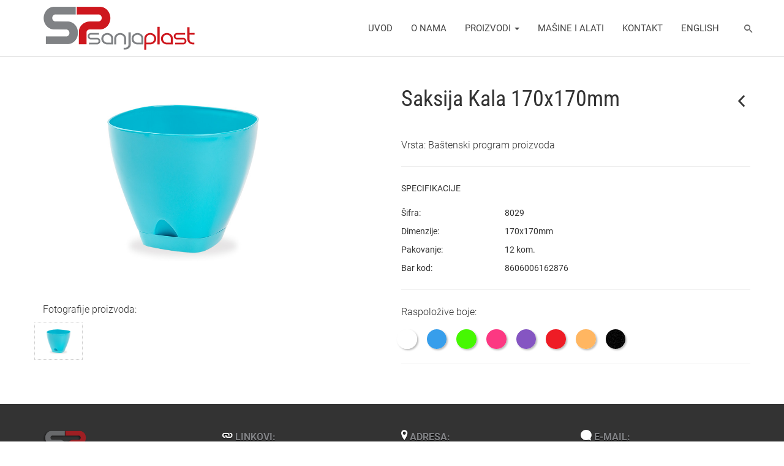

--- FILE ---
content_type: text/html; charset=UTF-8
request_url: https://www.sanjaplast.rs/sr/saksija-kala-170x170mm/127
body_size: 4166
content:


<!DOCTYPE html>
<html lang="sr">
<head>
  <link rel="canonical" href="https://www.sanjaplast.rs/sr/proizvodi/saksija-kala-170x170mm/127" />
        <!-- Basic Page Needs
        ================================================== -->
        <base href="/" />
        <meta charset="utf-8">
        <meta http-equiv="Content-Type" content="text/html; charset=utf-8">
        <link rel="apple-touch-icon" sizes="57x57" href="/images/apple-touch-icon-57x57.png">
        <link rel="apple-touch-icon" sizes="60x60" href="/images/apple-touch-icon-60x60.png">
        <link rel="apple-touch-icon" sizes="72x72" href="/images/apple-touch-icon-72x72.png">
        <link rel="apple-touch-icon" sizes="76x76" href="/images/apple-touch-icon-76x76.png">
        <link rel="apple-touch-icon" sizes="114x114" href="/images/apple-touch-icon-114x114.png">
        <link rel="apple-touch-icon" sizes="120x120" href="/images/apple-touch-icon-120x120.png">
        <link rel="apple-touch-icon" sizes="144x144" href="/images/apple-touch-icon-144x144.png">
        <link rel="apple-touch-icon" sizes="152x152" href="/images/apple-touch-icon-152x152.png">
        <link rel="apple-touch-icon" sizes="180x180" href="/images/apple-touch-icon-180x180.png">
        <link rel="icon" type="image/png" href="/images/favicon-32x32.png" sizes="32x32">
        <link rel="icon" type="image/png" href="/images/favicon-96x96.png" sizes="96x96">
        <link rel="icon" type="image/png" href="/images/favicon-192x192.png" sizes="192x192">
        <link rel="shortcut icon" href="/images/favicon.ico">

        <!-- Mobile Specific Metas
        ================================================== -->
        <meta name="format-detection" content="telephone=yes">
        <meta name="viewport" content="width=device-width, initial-scale=1">
        
        <!-- Template CSS Files
        ================================================== -->
        <!-- Twitter Bootstrs CSS -->
        <link rel="stylesheet" href="css/bootstrap.min.css">
        <!-- Ionicons Fonts Css -->
        <link rel="stylesheet" href="css/ionicons.min.css" media="none" onload="this.media='all';">
        <!-- animate css -->
        <link rel="stylesheet" href="css/animate-min.css" media="none" onload="this.media='all';">
        <!-- Hero area slider css-->
        <link rel="stylesheet" href="css/slider.css" media="none" onload="this.media='all';">
        <!-- owl craousel css -->
        <!--<link rel="stylesheet" href="css/owl.carousel.css" media="none" onload="this.media='all';">
        <link rel="stylesheet" href="css/owl.theme.css" media="none" onload="this.media='all';">-->
        <link rel="stylesheet" href="css/jquery.fancybox.css" media="none" onload="this.media='all';">
        <!-- template main css file -->
        <link rel="stylesheet" href="css/main.min.css?v=1.10" media="all">
        <!-- responsive css -->
        <link rel="stylesheet" href="css/responsive.css" media="none" onload="this.media='all';">
        
  <meta property="og:url"               content="https://www.sanjaplast.rs/proizvodi/saksija-kala-170x170mm/127" />
  <meta property="og:type"              content="product" />
  <meta property="og:title"             content="Saksija Kala 170x170mm" />
  <meta property="og:product:retailer_item_id"              content="8029 Saksija Kala 170x170mm" />
  <meta property="og:description"       content="Saksija Kala 170x170mm" />
  <meta property="og:image"             content="https://www.sanjaplast.rs/images/big/8029-saksija-kala01.jpg" />
  <meta property="og:image:type"    content="image/jpeg" />
  <meta property="og:image:width"  content="280" />
  <meta property="og:image:height"  content="280" />

  <!-- Page Description and Author -->
  <meta name="keywords" content="Saksija Kala 170x170mm, cveće, bašta, dekoracija, Sanja Plast">
  <meta name="description" content="Saksija Kala 170x170mm | Baštenski program proizvoda Sanja Plast">
  <title>Saksija Kala 170x170mm | Sanja Plast</title>
  <meta name="author" content="Duško Bajić">

</head>

<body class="detalji">
<div id="fb-root"></div>
<script>(function(d, s, id) {
  var js, fjs = d.getElementsByTagName(s)[0];
  if (d.getElementById(id)) return;
  js = d.createElement(s); js.id = id;
  js.src = "//connect.facebook.net/en_GB/sdk.js#xfbml=1&version=v2.8";
  fjs.parentNode.insertBefore(js, fjs);
}(document, 'script', 'facebook-jssdk'));</script>

  <header id="header-wrap" class="site-header clearfix">
            <header id="top-bar" class="navbar-fixed-top animated-header">
            <div ng-app="myApp">
            <div class="container">
                <div class="navbar-header">
                    <button type="button" class="navbar-toggle" data-toggle="collapse" data-target=".navbar-collapse">
                    <span class="sr-only">Toggle navigation</span>
                    <span class="icon-bar"></span>
                    <span class="icon-bar"></span>
                    <span class="icon-bar"></span>
                    </button>                    
                    <div class="navbar-brand">
                        <a href="https://www.sanjaplast.rs/"><img src="images/logo.png" alt=""></a>
                    </div>
                </div>

                <nav class="collapse navbar-collapse navbar-right" role="navigation">

                    <!-- Form for navbar search area -->
                    <form class="full-search" action="prolist.php?lang=sr" method="get" rel="nofollow">
                        <div class="container">
                            <div class="row">
                                <input class="form-control" type="text" name="trazi"  placeholder="Pretraži artikle...">
                                <a class="close-search"><i class="ion-android-close"></i></a>
                            </div>
                        </div>
                    </form>
                    <!-- Search form ends -->

                    <div class="main-menu">
                        <ul class="nav navbar-nav navbar-right">
                            <li><a href="https://www.sanjaplast.rs/" >Uvod</a></li>
                            <li><a href="https://www.sanjaplast.rs/sr/o-nama">O nama</a></li>
                            <li class="dropdown">
                                <a href="#" class="dropdown-toggle" data-toggle="dropdown" rel="nofollow">Proizvodi <span class="caret"></span></a>
                                <div class="dropdown-menu">
                                    <ul>
                                        <li><a href="https://www.sanjaplast.rs/sr/novi-proizvodi">Novi proizvodi</a></li>
                                        <li><a href="https://www.sanjaplast.rs/sr/kuhinja">Kuhinja</a></li>
                                        <li><a href="https://www.sanjaplast.rs/sr/kupatilo">Kupatilo</a></li>
                                        <li><a href="https://www.sanjaplast.rs/sr/basta">Bašta</a></li>
                                        <li><a href="https://www.sanjaplast.rs/sr/ambalaza">Ambalaža</a></li>
                                        <li><a href="https://www.sanjaplast.rs/sr/ostali-proizvodi">Ostalo</a></li>
                                        <li><a href="https://www.sanjaplast.rs/sr/metalni-proizvodi">Metalni proizvodi</a></li>
                                    </ul>
                                </div>
                            </li>
                            <li><a href="https://www.sanjaplast.rs/sr/masine-i-alati">Mašine i alati</a></li>
                            <li><a href="https://www.sanjaplast.rs/sr/kontakt">Kontakt</a></li>
<li><a href='https://www.sanjaplast.rs/en/'>english</a></li>
                            <li><div class="search-side"><a class="show-search"><i class="ion-android-search"></i></a></div></li>
                        </ul>
                    </div>
                </nav>
            </div>
            </div>
        </header>
  </header>
  <!-- End Header Section -->  

  <section style="margin-top: 120px;">
    <div class="container">
      <div class="row">
        <!-- levi deo za slike -->
        <div class="col-xs-12 col-sm-5">

          <div class="row">
            <!-- velika slika -->
            <div class="col-xs-12 velikaSlika">
            <a href='https://www.sanjaplast.rs/images/big/8029-saksija-kala01.jpg' rel='gallery' class='fancybox velikaSlika' ><img src='https://www.sanjaplast.rs/images/big/8029-saksija-kala01.jpg' class='img-responsive slowFade wow fadeIn' id='MPSlika' data-wow-delay='0.2s'/></a>
            </div>


            <div class="col-xs-12" style="margin-top: 30px;">
              <p>Fotografije proizvoda:</p>
              <div class="row">

                <div class='col-xs-2 sOkvir' style='padding: 2px;'>
                 <img src='https://www.sanjaplast.rs/images/big/8029-saksija-kala01.jpg?v=1.1' class='img-responsive center-block fboja' id='fotkaBoja02' style='padding: 2px;'/>
                </div>
              </div>
            </div>
          </div>
        </div>

        <!-- desni deo za podatke -->
        <div class="col-xs-12 col-sm-6 col-sm-offset-1" style="padding-right: 0px;">
          <div class="row">
            <div class="col-xs-11">
              <h1>Saksija Kala 170x170mm</h1>
            </div>
            <div class="col-xs-1 lnkPrevNext">
<a href='#' onClick='javascript:history.go(-1);return false;' title='Povratak na listu proizvoda' rel='nofollow'><i class='ion-chevron-left'></i></a>
            </div>
          </div>
          <div class="row">
            <div class="col-xs-12">
              <p class="detTekst gornjiRazmak">Vrsta: Baštenski program proizvoda</p>

<hr class='style-one' />
<table class='detTekst' width='99%'>
<tr>
<td width='30%' style='padding-bottom: 10px;'>SPECIFIKACIJE</td>
<td>&nbsp;</td>
</tr>
<tr>
<td>Šifra:</td>
<td>8029</td>
</tr>
<tr>
<td>Dimenzije:</td>
<td>170x170mm</td>
</tr>
<tr>
<td>Pakovanje:</td>
<td>12 kom.</td>
</tr>
<tr>
<td>Bar kod:</td>
<td>8606006162876</td>
</tr>
</table>
<hr class='style-one' />
<p class='detTekst'>Raspoložive boje:</p>
<div class='row' style='margin-right: 1px;'>              <div class='col-xs-1 ramUzorkaBoje'><img class='center-block img-responsive uzorakBoje' src='https://www.sanjaplast.rs/images/boje/1.jpg?v=1.01'/></div>
              <div class='col-xs-1 ramUzorkaBoje'><img class='center-block img-responsive uzorakBoje' src='https://www.sanjaplast.rs/images/boje/7.jpg?v=1.01'/></div>
              <div class='col-xs-1 ramUzorkaBoje'><img class='center-block img-responsive uzorakBoje' src='https://www.sanjaplast.rs/images/boje/10.jpg?v=1.01'/></div>
              <div class='col-xs-1 ramUzorkaBoje'><img class='center-block img-responsive uzorakBoje' src='https://www.sanjaplast.rs/images/boje/17.jpg?v=1.01'/></div>
              <div class='col-xs-1 ramUzorkaBoje'><img class='center-block img-responsive uzorakBoje' src='https://www.sanjaplast.rs/images/boje/4.jpg?v=1.01'/></div>
              <div class='col-xs-1 ramUzorkaBoje'><img class='center-block img-responsive uzorakBoje' src='https://www.sanjaplast.rs/images/boje/6.jpg?v=1.01'/></div>
              <div class='col-xs-1 ramUzorkaBoje'><img class='center-block img-responsive uzorakBoje' src='https://www.sanjaplast.rs/images/boje/11.jpg?v=1.01'/></div>
              <div class='col-xs-1 ramUzorkaBoje'><img class='center-block img-responsive uzorakBoje' src='https://www.sanjaplast.rs/images/boje/13.jpg?v=1.01'/></div>
</div>

            <hr class="style-one" />
            <table width="99%">
              <tr>
                <td width="30%">
                    <!-- facebook blokirao ovakav pristup
                    <div class="fb-share-button" data-href="https://www.sanjaplast.rs/sr/saksija-kala-170x170mm/127" data-layout="button" data-size="large" data-mobile-iframe="true"><a class="fb-xfbml-parse-ignore" target="_blank" href="https://www.facebook.com/sharer/sharer.php?u=http://www.sanjaplast.rs/sr/proizvodi/Saksija Kala 170x170mm/127&amp;src=sdkpreparse">Share</a></div>-->

                </td>
                <td align="right">&nbsp;</td>

              </tr>
            </table><!-- kraj -->
          </div>
          </div>
        </div>
      </div>
    </div>
  </section>

            <footer id="footer">
                <div class="container-fluid commonFooter">
                    <div class="container">
                        <div class="row">
                            <div class="col-xs-12 col-sm-6 col-md-3 wow fadeInDown animated" data-wow-duration="500ms" data-wow-delay="300ms">
                                <img class="img-responsive" src="images/logo-footer.png" style="max-height: 50px;"/>
                                <div class="sloganFooter">Proizvodi nastali spojem tradicije i modernog. Korisni, jednostavni i funkcionalni.</div>
                            </div>

                            <div class="col-xs-12 col-sm-6 col-md-3 wow fadeInDown animated" data-wow-duration="500ms" data-wow-delay="600ms">
                                <div class="naslovFoot"><i class="ion-link"></i> LINKOVI:</div>
                                <ul class="menuFoot">
                                    <li><a href="https://www.sanjaplast.rs/" >Uvod</a></li>
                                    <li><a href="https://www.sanjaplast.rs/sr/o-nama">O nama</a></li>
                                    <li><a href="https://www.sanjaplast.rs/sr/novi-proizvodi">Novi proizvodi</a></li>
                                    <li><a href="https://www.sanjaplast.rs/sr/kuhinja">Kuhinja</a></li>
                                    <li><a href="https://www.sanjaplast.rs/sr/kupatilo">Kupatilo</a></li>
                                    <li><a href="https://www.sanjaplast.rs/sr/basta">Bašta</a></li>
                                    <li><a href="https://www.sanjaplast.rs/sr/ambalaza">Ambalaža</a></li>
                                    <li><a href="https://www.sanjaplast.rs/sr/ostali-proizvodi">Ostalo</a></li>
                                    <li><a href="https://www.sanjaplast.rs/sr/masine-i-alati">Mašine i alati</a></li>
                                    <li><a href="https://www.sanjaplast.rs/sr/kontakt">Kontakt</a></li>
                                </ul>
                            </div>

                            <div class="col-xs-12 col-sm-6 col-md-3 wow fadeInDown animated" data-wow-duration="500ms" data-wow-delay="900ms">
                                <div class="naslovFoot"><i class="ion-location"></i> ADRESA:</div>
                                <div class="textFoot">Sedište:<br/>Laze Ivanovića 4<br/>11450 Sopot</div>
                                <div class="textFoot">Maloprodaja, veleprodaja:<br/>Kralja Petra I Karađorđevića 35<br/>22330 Nova Pazova</div>
                                <div class="textFoot">Telefon:<br/>+381 22 323 596<br/>+381 22 322 296<br/>+381 65 3333 558</div>

                            </div>

                            <div class="col-xs-12 col-sm-6 col-md-3 wow fadeInDown animated" data-wow-duration="500ms" data-wow-delay="1200ms">
                                <div class="naslovFoot"><i class="ion-chatbubble"></i> E-MAIL:</div>
                                <div class="textFoot" style="font-weight: 500; margin-bottom: 30px;"><a href="mailto: sanjaplast@gmail.com">sanjaplast@gmail.com</a></div>
                                <div class="naslovFoot"><i class="ion-clock"></i> RADNO VREME:</div>
                                <div class="textFoot">Radnim danima:<br/>08,00 - 16,00</div>
                                <div class="textFoot">Subotom:<br/>08,00 - 14,00</div>
                                <div class="textFoot">Nedeljom:<br/>ne radimo</div>


                            </div>
                        </div>
                    </div>
                </div>

                <div class="container">
                    <div class="col-sm-9">
                        <p class="copyright">&copy; 2023. Designed and developed for Sanja Plast by <a href="https://www.dbaja.net" target="_blank">Dbaja</a></p>
                    </div>
                    <div class="col-sm-3">
                        <!-- Social Media -->
                        <ul class="social">
                            <li><a href="https://www.facebook.com/profile.php?id=100005124768230" class="Facebook"><i class="ion-social-facebook"></i></a></li>
                            <!--<li><a href="http://wwww.twitter.com/themefisher" class="Twitter"><i class="ion-social-twitter"></i></a></li>
                            <li><a href="http://wwww.fb.com/themefisher" class="Google Plus"><i class="ion-social-googleplus"></i></a></li>-->
                        </ul>
                    </div>
                </div>
            </footer> 

    <!-- Go To Top Link -->
    <a href="#" class="back-to-top">
      <i class="ion-android-arrow-dropup-circle"></i>
    </a>

    <!-- Start Loader -->
    <div id="loader">
      <div class="square-spin">
        <div><img src="images/preloader.gif" /></div>
      </div>
    </div>
    
        <!-- Javascript Files
        ================================================== -->
        <!-- modernizr js -->
        <script src="https://www.sanjaplast.rs/js/vendor/modernizr-2.6.2.min.js"></script>
        <!-- jquery -->
        <script src="https://www.sanjaplast.rs/js/jquery-3.1.1.min.js"></script>
        <!-- owl carouserl js -->
        <!--<script defer src="https://www.sanjaplast.rs/js/owl.carousel.min.js"></script>-->
        <!-- bootstrap js -->
        <script src="https://www.sanjaplast.rs/js/bootstrap.min.js"></script>
        <!-- wow js -->
        <script defer src="https://www.sanjaplast.rs/js/wow.min.js"></script>
        <!-- slider js -->
        <script defer src="https://www.sanjaplast.rs/js/slider.js"></script>
        <script defer src="https://www.sanjaplast.rs/js/jquery.fancybox.js"></script>
        <!-- template main js -->
        <script defer src="https://www.sanjaplast.rs/js/main.js"></script>

<script>
  $('#fotkaBoja02' ).click( function() {
    $('img#MPSlika').attr('src', 'https://www.sanjaplast.rs/images/big/8029-saksija-kala01.jpg');
    $('a.velikaSlika').attr('href', 'https://www.sanjaplast.rs/images/big/8029-saksija-kala01.jpg');
  });
</script>
  
</body>
</html>


--- FILE ---
content_type: text/css
request_url: https://www.sanjaplast.rs/css/main.min.css?v=1.10
body_size: 4828
content:
@charset "utf-8";@font-face{font-family:'Roboto Condensed';src:url('../fonts/RobotoCondensed-Regular.woff2') format('woff2'),url('../fonts/RobotoCondensed-Regular.woff') format('woff');font-weight:400;font-style:normal;font-display:swap}@font-face{font-family:'Roboto Condensed';src:url('../fonts/RobotoCondensed-Bold.woff2') format('woff2'),url('../fonts/RobotoCondensed-Bold.woff') format('woff');font-weight:700;font-style:normal;font-display:swap}@font-face{font-family:'Roboto Condensed';src:url('../fonts/RobotoCondensed-Light.woff2') format('woff2'),url('../fonts/RobotoCondensed-Light.woff') format('woff');font-weight:300;font-style:normal;font-display:swap}@font-face{font-family:Roboto;src:url('../fonts/Roboto-Bold.woff2') format('woff2'),url('../fonts/Roboto-Bold.woff') format('woff');font-weight:700;font-style:normal;font-display:swap}@font-face{font-family:Roboto;src:url('../fonts/Roboto-Light.woff2') format('woff2'),url('../fonts/Roboto-Light.woff') format('woff');font-weight:300;font-style:normal;font-display:swap}@font-face{font-family:Roboto;src:url('../fonts/Roboto-Regular.woff2') format('woff2'),url('../fonts/Roboto-Regular.woff') format('woff');font-weight:400;font-style:normal;font-display:swap}body{font-family:Roboto,sans-serif}h1,h2,h3,h4,h5,h6{font-family:'Roboto Condensed',sans-serif}p{font:300 16px/22px Roboto,sans-serif}ul{padding-left:0}ul li{list-style:none}h2{font-size:26px}a{color:#333}a:hover{text-decoration:none;color:#ce171e}.section-heading{text-align:center;margin-bottom:65px}.section-heading p{font-size:14px;font-weight:300;color:#727272;line-height:20px}.title{font-size:30px;line-height:1.1;font-weight:300;color:#333;text-transform:uppercase;margin-bottom:20px}.subtitle{font-size:24px;font-weight:700;margin-bottom:18px;text-transform:uppercase}.subtitle-des{color:#727272;font-size:14px;margin-bottom:35px;font-weight:300}.pages{padding:80px 0 40px}.moduler{padding:140px 0}.navbar-default .navbar-nav>li>a:hover{color:#ce171e}.navbar.navbar-default{border:0;border-radius:0;margin-bottom:0}.navbar.navbar-default .navbar-toggle{margin-top:32px}.navbar-header .navbar-brand{padding:5px 0}.navbar-header .navbar-brand a{height:auto;display:inline-block;margin-top:-15px}@media (max-width:1024px){.navbar-header .navbar-brand img{width:150px;margin-top:15px}}.navbar-inverse .navbar-toggle,.navbar-inverse .navbar-toggle:focus{background:#444}#top-bar{background:#fff;color:#fff;-webkit-transition:all .2s ease-out 0s;transition:all .2s ease-out 0s;padding:15px 0;-webkit-box-shadow:0 0 3px 0 rgba(0,0,0,.1);box-shadow:0 0 3px 0 rgba(0,0,0,.1);border-bottom:1px solid #dedede}#top-bar .navbar-nav>li>a:hover{background:0 0}#top-bar.animated-header{padding:20px 0;background:#fff;box-shadow:none}#top-bar .main-menu li>a{color:#444}#top-bar .main-menu li{position:relative}#top-bar .main-menu li a{font-size:15px;font-weight:400;border-bottom:2px solid transparent;-webkit-transition:.3s all;-o-transition:.3s all;transition:.3s all;text-transform:uppercase}#top-bar .main-menu li a:hover{color:#ce171e}.navbar-custom .nav li>a{position:relative;color:#000}.navbar-right .dropdown-menu{right:auto;left:0;background:#818285}.navbar-custom .dropdown-menu{position:absolute;display:block;visibility:hidden;opacity:0}#hero-area{background:url('../images/slider.jpg') no-repeat 50%;background-size:cover;background-attachment:fixed;padding:230px 0;color:#fff;box-shadow:0 0 8px rgba(0,0,0,.3);position:relative}#hero-area:before{content:'';z-index:9;background:rgba(255,255,255,.78);position:absolute;top:0;left:0;right:0;bottom:0}#hero-area .block{position:relative;z-index:999}#hero-area h1{font-size:40px;line-height:50px;color:#333;font-weight:700;margin-bottom:15px;text-transform:uppercase}#hero-area h2{font-size:18px;font-weight:300;margin-bottom:38px;line-height:27px;text-transform:uppercase;color:#666;font-family:Roboto,sans-serif;margin-top:25px}#hero-area .btn{background:#414141;border:none;color:#fff;padding:20px 35px;margin-top:30px;font-size:16px;font-size:13px;line-height:1em;text-transform:uppercase;letter-spacing:normal;border-radius:0}#call2action{background:#ce171e;background-size:cover;background-attachment:fixed;padding:80px 0;text-align:center;position:relative;color:#fff}#call2action .block{position:relative;z-index:99;color:#fff}#call2action .block h2{margin-bottom:15px;color:#fff}#call2action .block p{font-size:15px;font-weight:300;font-family:Roboto,sans-serif;margin-top:20px}#call2action .block .btn-contact{background:#fff;border:none;color:#333;padding:16px 35px;margin-top:20px;font-size:14px;letter-spacing:2px;text-transform:uppercase;border-radius:0}#call2action .block .btn-contact i{margin-right:10px}#about{padding:110px 0}#about .block{padding:20px 30px 0 30px}#about .block h2{font-size:24px;font-weight:700;margin-bottom:30px;text-transform:uppercase}#about .block p{color:#727272;font-size:16px;line-height:28px;margin-bottom:35px}#about .block img{max-width:100%}.works{padding:80px 0;background:#f2f2f2}.works .block{position:relative;z-index:99}.works .block:hover .img-overly .overly{opacity:1}.works .block h4{padding:20px 15px;margin-top:0;color:#666}.works .block .img-overly{position:relative;background:rgba(0,0,0,.85)}.works .block .img-overly img{border-radius:0}.works .block .img-overly .overly{background:rgba(57,181,74,.9);position:absolute;top:0;right:0;left:0;bottom:0;opacity:0;-webkit-transition:.3s all;-o-transition:.3s all;transition:.3s all}.works .block .img-overly .overly a{position:absolute;top:45%;left:22%}.works .block .img-overly .overly a i{font-size:30px;color:#fff}.artRazmak{padding:8px}figure{background:#fff;margin-bottom:45px;box-shadow:0 2px 5px 0 rgba(0,0,0,.04),0 2px 10px 0 rgba(0,0,0,.06)}figure .img-wrapper{position:relative;overflow:hidden}figure img{width:100%;-webkit-transform:scale3d(1,1,1);transform:scale3d(1,1,1);-webkit-transition:-webkit-transform .4s;transition:transform .4s}figure:hover img{-webkit-transform:scale3d(1.2,1.2,1);transform:scale3d(1.2,1.2,1)}figure:hover .overlay{opacity:1}figure:hover .overlay .buttons a{-webkit-transform:scale3d(1,1,1);transform:scale3d(1,1,1)}figure .overlay{position:absolute;top:0;left:0;right:0;bottom:0;padding:10px;text-align:center;background:rgba(0,0,0,.7);opacity:0;-webkit-transition:opacity .4s;transition:opacity .4s}figure .overlay a{display:inline-block;color:#fff;padding:10px 8px;line-height:1;border:1px solid #fff;border-radius:0;margin:4px;-webkit-transform:scale3d(0,0,0);transform:scale3d(0,0,0);-webkit-transition:all .4s;transition:all .4s}figure .overlay a:hover{text-decoration:none}figure .overlay:hover a{-webkit-transform:scale3d(1,1,1);transform:scale3d(1,1,1)}figure .buttons{position:absolute;top:45%;left:50%;transform:translate(-50%)}figure figcaption{padding:20px 25px;margin-top:0;color:#666}figure figcaption h4{margin:0}figure figcaption h4 a{color:#ce171e}figure figcaption p{font-size:14px;margin-bottom:0;margin-top:5px}.prolist figure figcaption h4{font-size:15px;line-height:21px;height:42px}.prolist figure figcaption p{font-size:13px}#feature{padding:80px 0}#feature .media{margin:0 0 70px 0;height:106px}@media (min-width:1024px) and (max-width:1200px){#feature .media{height:140px}}#feature .media .media-left{padding-right:25px}#feature h3{color:#000;font-size:18px;text-transform:uppercase;text-align:center;margin-bottom:20px;margin:0 0 15px;font-weight:400}#feature p{line-height:25px;font-size:14px;color:#777}#feature .icon{text-decoration:none;color:#fff;background-color:#ce171e;height:100px;text-align:center;width:100px;font-size:50px;line-height:100px;overflow:hidden;-webkit-border-radius:50%;-moz-border-radius:50%;-ms-border-radius:50%;-o-border-radius:50%;text-shadow:#a62d32 1px 1px,#a62d32 2px 2px,#a62d32 3px 3px,#a62d32 4px 4px,#a62d32 5px 5px,#a62d32 6px 6px,#a62d32 7px 7px,#a62d32 8px 8px,#a62d32 9px 9px,#a62d32 10px 10px,#a62d32 11px 11px,#a62d32 12px 12px,#a62d32 13px 13px,#a62d32 14px 14px,#a62d32 15px 15px,#a62d32 16px 16px,#a62d32 17px 17px,#a62d32 18px 18px,#a62d32 19px 19px,#a62d32 20px 20px,#a62d32 21px 21px,#a62d32 22px 22px,#a62d32 23px 23px,#a62d32 24px 24px,#a62d32 25px 25px,#a62d32 26px 26px,#a62d32 27px 27px,#a62d32 28px 28px,#a62d32 29px 29px,#a62d32 30px 30px,#a62d32 31px 31px,#a62d32 32px 32px,#a62d32 33px 33px,#a62d32 34px 34px,#a62d32 35px 35px,#a62d32 36px 36px,#a62d32 37px 37px,#a62d32 38px 38px,#a62d32 39px 39px,#a62d32 40px 40px,#a62d32 41px 41px,#a62d32 42px 42px,#a62d32 43px 43px,#a62d32 44px 44px,#a62d32 45px 45px,#a62d32 46px 46px,#a62d32 47px 47px,#a62d32 48px 48px,#a62d32 49px 49px,#a62d32 50px 50px,#a62d32 51px 51px,#a62d32 52px 52px,#a62d32 53px 53px,#a62d32 54px 54px,#a62d32 55px 55px,#a62d32 56px 56px,#a62d32 57px 57px,#a62d32 58px 58px,#a62d32 59px 59px,#a62d32 60px 60px,#a62d32 61px 61px,#a62d32 62px 62px,#a62d32 63px 63px,#a62d32 64px 64px,#a62d32 65px 65px,#a62d32 66px 66px,#a62d32 67px 67px,#a62d32 68px 68px,#a62d32 69px 69px,#a62d32 70px 70px,#a62d32 71px 71px,#a62d32 72px 72px,#a62d32 73px 73px,#a62d32 74px 74px,#a62d32 75px 75px,#a62d32 76px 76px,#a62d32 77px 77px,#a62d32 78px 78px,#a62d32 79px 79px,#a62d32 80px 80px,#a62d32 81px 81px,#a62d32 82px 82px,#a62d32 83px 83px,#a62d32 84px 84px,#a62d32 85px 85px,#a62d32 86px 86px,#a62d32 87px 87px,#a62d32 88px 88px,#a62d32 89px 89px,#a62d32 90px 90px,#a62d32 91px 91px,#a62d32 92px 92px,#a62d32 93px 93px,#a62d32 94px 94px,#a62d32 95px 95px,#a62d32 96px 96px,#a62d32 97px 97px,#a62d32 98px 98px,#a62d32 99px 99px,#a62d32 100px 100px}#contact-section{padding:90px 0}#contact-section .contact-form{margin-top:42px}#contact-section .contact-form .btn-send{margin-top:35px;color:#fff;outline:0;background:#ce171e}#contact-section .contact-form .btn-send:hover{border:1px solid #ce171e}#contact-section input{display:block;height:40px;padding:6px 12px;font-size:13px;line-height:1.428571429;background-color:#fff;background-image:none;border:1px solid #ccc;border-radius:4px;-webkit-box-shadow:inset 0 1px 1px rgba(0,0,0,.075);box-shadow:inset 0 1px 1px rgba(0,0,0,.075);-webkit-transition:border-color ease-in-out .15s,box-shadow ease-in-out .15s;-o-transition:border-color ease-in-out .15s,box-shadow ease-in-out .15s;transition:border-color ease-in-out .15s,box-shadow ease-in-out .15s;border-radius:1px;border:1px solid rgba(111,121,122,.3);box-shadow:none;-webkit-box-shadow:none}#contact-section textarea{display:block;border-radius:0;width:100%;padding:6px 12px;font-size:14px;line-height:1.42857143;color:#555;background-color:#fff;background-image:none;border:1px solid #ccc;box-shadow:none;-webkit-transition:border-color ease-in-out .15s,box-shadow ease-in-out .15s;-o-transition:border-color ease-in-out .15s,box-shadow ease-in-out .15s;transition:border-color ease-in-out .15s,box-shadow ease-in-out .15s}#contact-section .address,#contact-section .email,#contact-section .phone{text-align:center;background:#f7f7f7;padding:20px 0 40px 0;margin-bottom:20px}#contact-section .address i,#contact-section .email i,#contact-section .phone i{font-size:45px;color:#ce171e}#contact-section .address h5,#contact-section .email h5,#contact-section .phone h5{font-size:16px;line-height:1.4}#contact-section .address h5 span,#contact-section .email h5 span,#contact-section .phone h5 span{font-weight:700;color:#ce171e}#contact-section .address-details{padding-top:70px}#map-canvas{width:100%;height:350px;background-color:#ccc}#footer{background:#fff;padding:25px 0;color:#555}#footer .copyright{font-size:13px;margin-bottom:0;margin-top:10px}#footer .copyright a{color:#ce171e}#footer .social{text-align:right;margin-bottom:0}#footer .social li{display:inline-block;margin-right:15px}#footer .social li a{font-size:22px;color:#818285}.cd-headline.slide .cd-words-wrapper{color:#ce171e}ul.social-icons{height:auto;overflow:hidden;list-style:none!important;margin-bottom:10px}ul.social-icons li{float:none;display:inline-block;height:36px}#copyright a:hover,#copyright nav .menu li a:hover{color:#e4e4e4!important}#copyright a,#copyright a:hover{text-decoration:none}.global-page-header{background-attachment:fixed;background-size:cover;padding:120px 0 25px 0;position:relative;background:#ce171e;color:#fff}.global-page-header h2{font-size:42px;font-weight:700;color:#fff;text-transform:uppercase}.global-page-header .breadcrumb{background:0 0;font-size:16px;padding:8px 0}.global-page-header .breadcrumb .active{color:#fff}.global-page-header .breadcrumb li a{color:#fff}.global-page-header .block{position:relative;z-index:99;text-align:center}.service-page .service-parts .block{margin-bottom:40px;text-align:center}.service-page .service-parts .block i{font-size:35px;color:#ce171e}.service-page .service-parts .block p{padding:0 8px;font-size:14px;color:#777;line-height:1.7}.works.service-page figure .buttons{position:absolute;top:45%;left:13%}#clients{padding:30px 0 60px}#clients .owl-carousel .owl-item img{display:block;width:100%;-webkit-transform-style:preserve-3d}#clients .owl-carousel .owl-item{margin-right:10px}.works-fit{padding:40px 0}.works-fit figure .buttons{left:14%}.fancybox-close{background:url("../images/icons/close.png") no-repeat scroll 0 0 transparent;height:50px;right:0;top:0;width:50px}.fancybox-next span{background:url("../images/icons/right.png") no-repeat scroll center center #009ee3;height:50px;width:50px;right:0}.fancybox-prev span{background:url("../images/icons/left.png") no-repeat scroll center center #009ee3;height:50px;width:50px;left:0}.fancybox-title h3{font-size:15px;margin:0}.fancybox-title{padding:15px 8px}.wrapper_404 h1{font-size:200px;color:#ce171e;line-height:1}.wrapper_404 h2{font-size:50px;margin-top:0}.wrapper_404 .btn-home{background:#414141;border:none;color:#fff;padding:20px 35px;margin-top:10px;font-size:13px;line-height:1em;text-transform:uppercase;letter-spacing:normal;border-radius:0}.company-description{margin-top:80px}.company-description .block h3{margin-top:0}.company-description .block p{color:#727272}.about-feature{margin-top:50px}.about-feature .block{color:#fff;width:33.33%;padding:5%;float:left}.about-feature .block p{font-weight:300}.about-feature .about-feature-1{background:#808285}.about-feature .about-feature-2{background:#ce171e}.about-feature .about-feature-3{background:#808285}article{padding:30px 0}.gallery{padding:100px}.gallery figure .buttons{left:40%}.portfolio-meta span{margin:5px 10px;font-weight:300}.portfolio-meta span a{color:#fff}.portfolio-single{padding:80px 0 20px}.portfolio-single .portfolio-content{padding:40px 0}.social-share li{display:inline-block;margin:3px 1px}.social-share a{font-size:20px;color:#fff;background:#ce171e;padding:4px 10px;display:inline-block}.navbar-toggle .icon-bar{background:#fff}.navbar-toggle{background:#000}.dropdown-menu>ul{list-style:none;width:220px;padding:15px;margin-left:auto;margin-right:auto;margin-bottom:0;margin-top:-5px;background:#fff;background-color:#818285;box-shadow:0 2px .09px rgba(0,0,0,.15)}.nav .open>a,.nav .open>a:focus{background-color:transparent}#top-bar .dropdown-menu>ul>li>a{display:block;font-size:14px;font-weight:400;line-height:normal;text-decoration:none;padding:8px 0;color:#fff;border-bottom:1px solid rgba(0,0,0,.1)}#loader{position:fixed;background:#fff;color:#000;top:0;left:0;width:100%;height:100%;z-index:9999999999}.square-spin{position:absolute;top:50%;left:50%;margin-left:-40px;margin-top:-40px}.square-spin>div{width:64px;height:64px}.back-to-top{display:none;position:fixed;bottom:36px;right:15px}.back-to-top i{display:block;width:36px;font-size:36px;height:36px;line-height:36px;color:#ce171e;border-radius:0;text-align:center;transition:all .2s ease-in-out;-moz-transition:all .2s ease-in-out;-webkit-transition:all .2s ease-in-out;-o-transition:all .2s ease-in-out}.back-to-top i:hover{color:#818285}.search-side{position:relative;float:right;top:8px;height:32px;font-size:32px;line-height:32px;right:-15px;transition:all .3s ease-in-out;-moz-transition:all .3s ease-in-out;-webkit-transition:all .3s ease-in-out;-o-transition:all .3s ease-in-out}.show-search{position:relative;display:block;cursor:pointer;float:right}.show-search i{font-size:1.2em!important;display:block;color:#666;width:36px;height:36px;border-radius:2px;-webkit-border-radius:2px;-moz-border-radius:2px;-o-border-radius:2px;line-height:36px;text-align:center;transition:all .2s ease-in-out;-moz-transition:all .2s ease-in-out;-webkit-transition:all .2s ease-in-out;-o-transition:all .2s ease-in-out}.show-search:hover i{color:#666}.full-search{width:100%;background:#d2d2d2;z-index:9999;position:absolute;top:93px;display:none;left:0;height:77px;margin-bottom:-1px;border-top:2px solid #ce171e}.full-search .form-control:focus{border:none}.full-search .close-search{cursor:pointer;color:#ce171e;top:20px;font-size:28px;padding-left:10px}.full-search input[type=text]{box-shadow:none;outline:0;font-size:22px;display:inline-block;background:#fff;color:#444;margin-top:20px;width:96%;margin-left:15px;font-weight:400;border:none;padding:0 65px;line-height:30px}@media (max-width:768px){.search-side{right:20px}.razmakIspodSlike{display:block;padding-bottom:40px}.full-search input[type=text]{width:90%}}@media (max-width:1024px){.full-search input[type=text]{margin-left:20px;font-weight:400;width:80%;border:none;padding:0 0}.razmakIspodSlike{display:block;padding-bottom:40px}}@media (min-width:1024px) and (max-width:1200px){.full-search input[type=text]{width:90%;margin-left:40px}}section#brendirano,section#mKatalog{width:100%;padding:80px 0;background:#f2f2f2}img.ajUvecaj{transition:all .2s ease-in-out;-moz-transition:all .2s ease-in-out;-webkit-transition:all .2s ease-in-out;-o-transition:all .2s ease-in-out}img.ajUvecaj:hover{opacity:.7}.commonFooter{display:block;background:#333;color:#fff;min-height:300px;margin-bottom:20px;padding-top:40px;padding-bottom:30px}.commonFooter img{opacity:.7}.sloganFooter{margin-top:16px;font:300 14px/22px Roboto,sans-serif}.naslovFoot{color:#818285;font:700 16px/22px Roboto,sans-serif;text-shadow:0 1px 1px #000;margin-bottom:12px}.naslovFoot i{font-size:22px;line-height:22px;color:#fff}@media (max-width:1024px){.naslovFoot{margin-top:30px}}.textFoot,.textFoot a,ul.menuFoot li a{color:#e2e2e2;font:300 14px/22px 'Roboto Condensed',sans-serif;transition:all .2s ease-in-out;-moz-transition:all .2s ease-in-out;-webkit-transition:all .2s ease-in-out;-o-transition:all .2s ease-in-out}.textFoot{margin-bottom:12px}.textFoot:first-line{font-weight:700}.textFoot a:hover,ul.menuFoot li a:hover{color:#ce171e}#propratni-tekst1{background:#fff;border:none;color:#000;padding-top:50px;padding-bottom:50px;font:500 16px/26px 'Roboto Condensed',sans-serif;text-align:center}#propratni-tekst1 h2{padding-bottom:30px}.reklamnitekst{font:500 21px/32px 'Roboto Condensed',sans-serif;text-align:center;margin-left:5%;margin-right:5%;margin-bottom:2em}.reklama_ul{font:500 18px/28px 'Roboto Condensed',sans-serif;text-align:left;margin-right:2%}.ul_nabrajanje li{font:500 18px/28px 'Roboto Condensed',sans-serif;text-align:left}.katPic{border:1px solid #999}.katGTitle{font:600 26px/40px 'Roboto Condensed',sans-serif;padding:40px 0;border-top:1px solid #ccc}.katTitle{padding-top:0;margin-top:0;font:600 22px/38px 'Roboto Condensed',sans-serif;text-align:left}.katDlBtn{display:inline-block;font:500 18px/28px 'Roboto Condensed',sans-serif;color:#fff;background:green;border-radius:6px;padding:12px 24px;margin-top:1em;margin-bottom:1em;text-align:left}.katDlBtn:hover{background:#000;color:#ccc}#propratni-tekst{background:#d2d2d2;border:none;color:#000;padding-top:50px;padding-bottom:50px;font:500 16px/26px 'Roboto Condensed',sans-serif;text-align:center}hr.separatorMasina{border-top:1px dashed #8c8b8b}.detalji-masine h2{margin-bottom:30px}.masine-meta span{display:block;float:left;clear:both;width:100%}img.slikaMasine{box-shadow:0 2px 5px 0 rgba(0,0,0,.44),0 2px 10px 0 rgba(0,0,0,.12)}p.detTekst{line-height:30px}.gornjiRazmak{margin-top:32px}.donjiRazmak{margin-bottom:32px}table.detTekst tr td{line-height:30px}.lnkPrevNext{font-size:22px;line-height:42px;padding-top:24px}.velikaSlika{text-align:center}.velikaSlika img{margin-left:auto;margin-right:auto;width:100%;height:auto;padding:0}#MPSlika{width:100%;height:auto;margin:0;padding:0}.ramUzorkaBoje{padding:4px}img.uzorakBoje{height:32px;width:80%;border:transparent;border-radius:18px;box-shadow:2px 2px 3px #bbb}.fboja,.fdetalja{outline:1px dotted #ccc}.fboja:hover,.fdetalja:hover{cursor:pointer}

--- FILE ---
content_type: text/css
request_url: https://www.sanjaplast.rs/css/responsive.css
body_size: 768
content:
@media (min-width:1200px){.navbar-nav .dropdown-menu,
.navbar-nav .dropdown.megamenu div.dropdown-menu{background:none;border:0;box-shadow:none;display:block;opacity:0;z-index:1;visibility:hidden;-webkit-transform:scale(0.8);-moz-transform:scale(0.8);-ms-transform:scale(0.8);-o-transform:scale(0.8);transform:scale(0.8);-webkit-transition:visibility 500ms, opacity 500ms, -webkit-transform 500ms cubic-bezier(0.43, 0.26, 0.11, 0.99);-moz-transition:visibility 500ms, opacity 500ms, -moz-transform 500ms cubic-bezier(0.43, 0.26, 0.11, 0.99);-o-transition:visibility 500ms, opacity 500ms, -o-transform 500ms cubic-bezier(0.43, 0.26, 0.11, 0.99);-ms-transition:visibility 500ms, opacity 500ms, -ms-transform 500ms cubic-bezier(0.43, 0.26, 0.11, 0.99);transition:visibility 500ms, opacity 500ms, transform 500ms cubic-bezier(0.43, 0.26, 0.11, 0.99);}
.navbar-nav .dropdown:hover div.dropdown-menu,
.navbar-nav .dropdown.megamenu:hover div.dropdown-menu{opacity:1;visibility:visible;color:#777;-webkit-transform:scale(1);-moz-transform:scale(1);-ms-transform:scale(1);-o-transform:scale(1);transform:scale(1);}
.navbar-nav .dropdown-backdrop{visibility:hidden;}
}
@media only screen and (min-width:992px){.artRazmak figure .buttons{position:absolute;top:32%;}
}
@media only screen and (max-width:767px){.title{font-size:40px;}
.navbar-header .navbar-brand a{padding:6px 8px;}
#hero-area{padding:140px 0;}
#hero-area .btn{margin-top:8px;}
#about{padding:70px 0;}
#about .block{padding:0;}
.artRazmak{padding:75px;}
#feature .media{margin:0px 0px 35px;}
#footer .copyright{text-align:center;}
#footer .social{text-align:center;}
.dropdown-menu > ul > li > a{display:block;font-size:14px;font-weight:400;line-height:normal;text-decoration:none;padding:15px;color:#333;border-bottom:1px solid rgba(0, 0, 0, 0.1);}
.dropdown-menu > ul{list-style:none;padding:0 15px;margin-left:auto;margin-right:auto;margin-bottom:0;margin-top:-5px;background:#fff;background-color:rgba(255, 255, 255, 0.95);box-shadow:0 2px 0.09px rgba(0, 0, 0, 0.15);}
.navbar-collapse{background:#333333;}
#top-bar .main-menu li > a{color:#fff;padding:21px 10px;background:transparent;}
#top-bar .dropdown-menu > ul{list-style:none;padding:0 15px;margin-left:auto;margin-right:auto;margin-bottom:0;margin-top:-5px;background:#fff;background-color:rgba(255, 255, 255, 0.95);box-shadow:0 2px 0.09px rgba(0, 0, 0, 0.15);}
#top-bar .dropdown-menu > ul > li > a{display:block;font-size:14px;font-weight:400;line-height:normal;text-decoration:none;padding:15px;color:#333;border-bottom:1px solid rgba(0, 0, 0, 0.1);}
}
@media only screen and (max-width:560px){.artRazmak{padding:0px;}
}

--- FILE ---
content_type: application/javascript
request_url: https://www.sanjaplast.rs/js/main.js
body_size: 833
content:
(function($){$.fn.scrollingTo=function(opts){var defaults={animationTime:1000,easing:'',callbackBeforeTransition:function(){},callbackAfterTransition:function(){}};var config=$.extend({},defaults,opts);$(this).click(function(e){var eventVal=e;e.preventDefault();var $section=$(document).find($(this).data('section'));if($section.length<1){return false;};if($('html, body').is(':animated')){$('html, body').stop(true,true);};var scrollPos=$section.offset().top;if($(window).scrollTop()==scrollPos){return false;};config.callbackBeforeTransition(eventVal,$section);$('html, body').animate({'scrollTop':(scrollPos+'px')},config.animationTime,config.easing,function(){config.callbackAfterTransition(eventVal,$section);});});};}(jQuery));jQuery(document).ready(function(){"use strict";new WOW().init();(function(){jQuery('.smooth-scroll').scrollingTo();}());});$(document).ready(function(){$('#loader').fadeOut(700);$('.show-search').click(function(){$('.full-search').fadeIn(300);$('.full-search input').focus();});$('.full-search input').blur(function(){$('.full-search').fadeOut(300);});var offset=100;var duration=500;$(window).scroll(function(){if($(this).scrollTop()>offset){$('.back-to-top').fadeIn(400);}else{$('.back-to-top').fadeOut(400);}});$('.back-to-top').click(function(event){event.preventDefault();$('html, body').animate({scrollTop:0},600);return false;})
$(window).scroll(function(){if($(window).scrollTop()>50){$(".navbar-brand a").css("color","#fff");$("#top-bar").removeClass("animated-header");}else{$(".navbar-brand a").css("color","inherit");$("#top-bar").addClass("animated-header");}});$("#clients-logo").owlCarousel({itemsCustom:false,pagination:false,items:5,autoplay:true,})});$(".fancybox").fancybox({padding:0,openEffect:'elastic',openSpeed:450,closeEffect:'elastic',closeSpeed:350,closeClick:true,helpers:{title:{type:'inside'},overlay:{css:{'background':'rgba(0,0,0,0.8)'}}}});